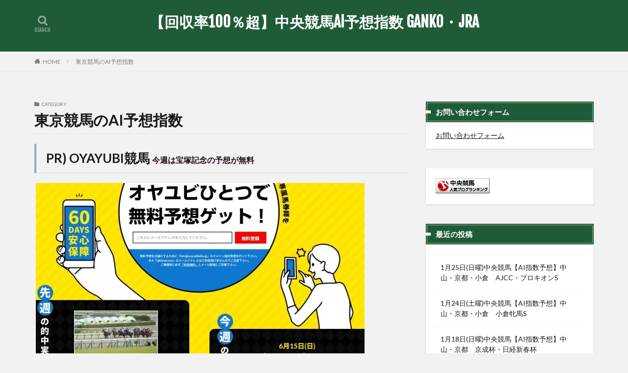

--- FILE ---
content_type: text/html; charset=UTF-8
request_url: https://jra-point.com/archives/category/%E6%9D%B1%E4%BA%AC%E7%AB%B6%E9%A6%AC-ai%E4%BA%88%E6%83%B3%E6%8C%87%E6%95%B0
body_size: 10889
content:
<!DOCTYPE html><html dir="ltr" lang="ja" prefix="og: https://ogp.me/ns#" prefix="og: http://ogp.me/ns#"><head prefix="og: http://ogp.me/ns# fb: http://ogp.me/ns/fb# article: http://ogp.me/ns/article#"><meta charset="UTF-8"><link media="all" href="https://jra-point.com/wp-content/cache/autoptimize/css/autoptimize_7cda2fd285f19bb2f4d42cd8ccbaf853.css" rel="stylesheet"><title>東京競馬のAI予想指数 - 【回収率100％超】中央競馬AI予想指数 GANKO・JRA</title><meta name="robots" content="max-image-preview:large" /><link rel="canonical" href="https://jra-point.com/archives/category/%e6%9d%b1%e4%ba%ac%e7%ab%b6%e9%a6%ac-ai%e4%ba%88%e6%83%b3%e6%8c%87%e6%95%b0" /><link rel="next" href="https://jra-point.com/archives/category/%E6%9D%B1%E4%BA%AC%E7%AB%B6%E9%A6%AC-ai%E4%BA%88%E6%83%B3%E6%8C%87%E6%95%B0/page/2" /><meta name="generator" content="All in One SEO (AIOSEO) 4.9.3" /> <script type="application/ld+json" class="aioseo-schema">{"@context":"https:\/\/schema.org","@graph":[{"@type":"BreadcrumbList","@id":"https:\/\/jra-point.com\/archives\/category\/%E6%9D%B1%E4%BA%AC%E7%AB%B6%E9%A6%AC-ai%E4%BA%88%E6%83%B3%E6%8C%87%E6%95%B0#breadcrumblist","itemListElement":[{"@type":"ListItem","@id":"https:\/\/jra-point.com#listItem","position":1,"name":"Home","item":"https:\/\/jra-point.com","nextItem":{"@type":"ListItem","@id":"https:\/\/jra-point.com\/archives\/category\/%e6%9d%b1%e4%ba%ac%e7%ab%b6%e9%a6%ac-ai%e4%ba%88%e6%83%b3%e6%8c%87%e6%95%b0#listItem","name":"\u6771\u4eac\u7af6\u99ac\u306eAI\u4e88\u60f3\u6307\u6570"}},{"@type":"ListItem","@id":"https:\/\/jra-point.com\/archives\/category\/%e6%9d%b1%e4%ba%ac%e7%ab%b6%e9%a6%ac-ai%e4%ba%88%e6%83%b3%e6%8c%87%e6%95%b0#listItem","position":2,"name":"\u6771\u4eac\u7af6\u99ac\u306eAI\u4e88\u60f3\u6307\u6570","previousItem":{"@type":"ListItem","@id":"https:\/\/jra-point.com#listItem","name":"Home"}}]},{"@type":"CollectionPage","@id":"https:\/\/jra-point.com\/archives\/category\/%E6%9D%B1%E4%BA%AC%E7%AB%B6%E9%A6%AC-ai%E4%BA%88%E6%83%B3%E6%8C%87%E6%95%B0#collectionpage","url":"https:\/\/jra-point.com\/archives\/category\/%E6%9D%B1%E4%BA%AC%E7%AB%B6%E9%A6%AC-ai%E4%BA%88%E6%83%B3%E6%8C%87%E6%95%B0","name":"\u6771\u4eac\u7af6\u99ac\u306eAI\u4e88\u60f3\u6307\u6570 - \u3010\u56de\u53ce\u7387100\uff05\u8d85\u3011\u4e2d\u592e\u7af6\u99acAI\u4e88\u60f3\u6307\u6570 GANKO\u30fbJRA","inLanguage":"ja","isPartOf":{"@id":"https:\/\/jra-point.com\/#website"},"breadcrumb":{"@id":"https:\/\/jra-point.com\/archives\/category\/%E6%9D%B1%E4%BA%AC%E7%AB%B6%E9%A6%AC-ai%E4%BA%88%E6%83%B3%E6%8C%87%E6%95%B0#breadcrumblist"}},{"@type":"Organization","@id":"https:\/\/jra-point.com\/#organization","name":"\u3010\u56de\u53ce\u7387100\uff05\u8d85\u3011\u4e2d\u592e\u7af6\u99acAI\u4e88\u60f3\u6307\u6570 GANKO\u30fbJRA","url":"https:\/\/jra-point.com\/"},{"@type":"WebSite","@id":"https:\/\/jra-point.com\/#website","url":"https:\/\/jra-point.com\/","name":"\u3010\u56de\u53ce\u7387100\uff05\u8d85\u3011\u4e2d\u592e\u7af6\u99acAI\u4e88\u60f3\u6307\u6570 GANKO\u30fbJRA","inLanguage":"ja","publisher":{"@id":"https:\/\/jra-point.com\/#organization"}}]}</script> <link rel='dns-prefetch' href='//www.googletagmanager.com' /><link rel="https://api.w.org/" href="https://jra-point.com/wp-json/" /><link rel="alternate" title="JSON" type="application/json" href="https://jra-point.com/wp-json/wp/v2/categories/4" /><meta name="generator" content="Site Kit by Google 1.156.0" /><link class="css-async" rel href="https://jra-point.com/wp-content/themes/the-thor/css/icon.min.css"><link class="css-async" rel href="https://fonts.googleapis.com/css?family=Lato:100,300,400,700,900"><link class="css-async" rel href="https://fonts.googleapis.com/css?family=Fjalla+One"><link rel="next" href="https://jra-point.com/archives/category/%E6%9D%B1%E4%BA%AC%E7%AB%B6%E9%A6%AC-ai%E4%BA%88%E6%83%B3%E6%8C%87%E6%95%B0/page/2" /> <script src="https://ajax.googleapis.com/ajax/libs/jquery/1.12.4/jquery.min.js"></script> <meta http-equiv="X-UA-Compatible" content="IE=edge"><meta name="viewport" content="width=device-width, initial-scale=1, viewport-fit=cover"/><style>.widget.widget_nav_menu ul.menu{border-color: rgba(32,91,55,0.15);}.widget.widget_nav_menu ul.menu li{border-color: rgba(32,91,55,0.75);}.widget.widget_nav_menu ul.menu .sub-menu li{border-color: rgba(32,91,55,0.15);}.widget.widget_nav_menu ul.menu .sub-menu li .sub-menu li:first-child{border-color: rgba(32,91,55,0.15);}.widget.widget_nav_menu ul.menu li a:hover{background-color: rgba(32,91,55,0.75);}.widget.widget_nav_menu ul.menu .current-menu-item > a{background-color: rgba(32,91,55,0.75);}.widget.widget_nav_menu ul.menu li .sub-menu li a:before {color:#205b37;}.widget.widget_nav_menu ul.menu li a{background-color:#205b37;}.widget.widget_nav_menu ul.menu .sub-menu a:hover{color:#205b37;}.widget.widget_nav_menu ul.menu .sub-menu .current-menu-item a{color:#205b37;}.widget.widget_categories ul{border-color: rgba(32,91,55,0.15);}.widget.widget_categories ul li{border-color: rgba(32,91,55,0.75);}.widget.widget_categories ul .children li{border-color: rgba(32,91,55,0.15);}.widget.widget_categories ul .children li .children li:first-child{border-color: rgba(32,91,55,0.15);}.widget.widget_categories ul li a:hover{background-color: rgba(32,91,55,0.75);}.widget.widget_categories ul .current-menu-item > a{background-color: rgba(32,91,55,0.75);}.widget.widget_categories ul li .children li a:before {color:#205b37;}.widget.widget_categories ul li a{background-color:#205b37;}.widget.widget_categories ul .children a:hover{color:#205b37;}.widget.widget_categories ul .children .current-menu-item a{color:#205b37;}.widgetSearch__input:hover{border-color:#205b37;}.widgetCatTitle{background-color:#205b37;}.widgetCatTitle__inner{background-color:#205b37;}.widgetSearch__submit:hover{background-color:#205b37;}.widgetProfile__sns{background-color:#205b37;}.widget.widget_calendar .calendar_wrap tbody a:hover{background-color:#205b37;}.widget ul li a:hover{color:#205b37;}.widget.widget_rss .rsswidget:hover{color:#205b37;}.widget.widget_tag_cloud a:hover{background-color:#205b37;}.widget select:hover{border-color:#205b37;}.widgetSearch__checkLabel:hover:after{border-color:#205b37;}.widgetSearch__check:checked .widgetSearch__checkLabel:before, .widgetSearch__check:checked + .widgetSearch__checkLabel:before{border-color:#205b37;}.widgetTab__item.current{border-top-color:#205b37;}.widgetTab__item:hover{border-top-color:#205b37;}.searchHead__title{background-color:#205b37;}.searchHead__submit:hover{color:#205b37;}.menuBtn__close:hover{color:#205b37;}.menuBtn__link:hover{color:#205b37;}@media only screen and (min-width: 992px){.menuBtn__link {background-color:#205b37;}}.t-headerCenter .menuBtn__link:hover{color:#205b37;}.searchBtn__close:hover{color:#205b37;}.searchBtn__link:hover{color:#205b37;}.breadcrumb__item a:hover{color:#205b37;}.pager__item{color:#205b37;}.pager__item:hover, .pager__item-current{background-color:#205b37; color:#fff;}.page-numbers{color:#205b37;}.page-numbers:hover, .page-numbers.current{background-color:#205b37; color:#fff;}.pagePager__item{color:#205b37;}.pagePager__item:hover, .pagePager__item-current{background-color:#205b37; color:#fff;}.heading a:hover{color:#205b37;}.eyecatch__cat{background-color:#205b37;}.the__category{background-color:#205b37;}.dateList__item a:hover{color:#205b37;}.controllerFooter__item:last-child{background-color:#205b37;}.controllerFooter__close{background-color:#205b37;}.bottomFooter__topBtn{background-color:#205b37;}.mask-color{background-color:#205b37;}.mask-colorgray{background-color:#205b37;}.pickup3__item{background-color:#205b37;}.categoryBox__title{color:#205b37;}.comments__list .comment-meta{background-color:#205b37;}.comment-respond .submit{background-color:#205b37;}.prevNext__pop{background-color:#205b37;}.swiper-pagination-bullet-active{background-color:#205b37;}.swiper-slider .swiper-button-next, .swiper-slider .swiper-container-rtl .swiper-button-prev, .swiper-slider .swiper-button-prev, .swiper-slider .swiper-container-rtl .swiper-button-next	{background-color:#205b37;}body{background:#f2f2f2 url(https://thor-demo.fit-theme.com/wp-content/uploads/2018/12/haikei.jpg) repeat center center;}.t-headerColor .l-header{background-color:#205b37;}.t-headerColor .globalNavi::before{background: -webkit-gradient(linear,left top,right top,color-stop(0%,rgba(255,255,255,0)),color-stop(100%,#205b37));}.t-headerColor .subNavi__link-pickup:hover{color:#205b37;}.snsFooter{background-color:#205b37}.widget-main .heading.heading-widget{background-color:#205b37}.widget-main .heading.heading-widgetsimple{background-color:#205b37}.widget-main .heading.heading-widgetsimplewide{background-color:#205b37}.widget-main .heading.heading-widgetwide{background-color:#205b37}.widget-main .heading.heading-widgetbottom:before{border-color:#205b37}.widget-main .heading.heading-widgetborder{border-color:#205b37}.widget-main .heading.heading-widgetborder::before,.widget-main .heading.heading-widgetborder::after{background-color:#205b37}.widget-side .heading.heading-widget{background-color:#205b37}.widget-side .heading.heading-widgetsimple{background-color:#205b37}.widget-side .heading.heading-widgetsimplewide{background-color:#205b37}.widget-side .heading.heading-widgetwide{background-color:#205b37}.widget-side .heading.heading-widgetbottom:before{border-color:#205b37}.widget-side .heading.heading-widgetborder{border-color:#205b37}.widget-side .heading.heading-widgetborder::before,.widget-side .heading.heading-widgetborder::after{background-color:#205b37}.widget-foot .heading.heading-widget{background-color:#205b37}.widget-foot .heading.heading-widgetsimple{background-color:#205b37}.widget-foot .heading.heading-widgetsimplewide{background-color:#205b37}.widget-foot .heading.heading-widgetwide{background-color:#205b37}.widget-foot .heading.heading-widgetbottom:before{border-color:#205b37}.widget-foot .heading.heading-widgetborder{border-color:#205b37}.widget-foot .heading.heading-widgetborder::before,.widget-foot .heading.heading-widgetborder::after{background-color:#205b37}.widget-menu .heading.heading-widget{background-color:#205b37}.widget-menu .heading.heading-widgetsimple{background-color:#205b37}.widget-menu .heading.heading-widgetsimplewide{background-color:#205b37}.widget-menu .heading.heading-widgetwide{background-color:#205b37}.widget-menu .heading.heading-widgetbottom:before{border-color:#205b37}.widget-menu .heading.heading-widgetborder{border-color:#205b37}.widget-menu .heading.heading-widgetborder::before,.widget-menu .heading.heading-widgetborder::after{background-color:#205b37}.still{height: 260px;}@media only screen and (min-width: 768px){.still {height: 450px;}}.swiper-slide2.mask.mask-color{background-color:#c2e2ba}.swiper-slide3.mask.mask-color{background-color:#ddc1c1}.rankingBox__bg{background-color:#205b37}.the__ribbon{background-color:#dd5454}.the__ribbon:after{border-left-color:#dd5454; border-right-color:#dd5454}.eyecatch__link.eyecatch__link-mask:hover::after {background-color: rgba(198,145,180,0.5);}.eyecatch__link.eyecatch__link-maskzoom:hover::after {background-color: rgba(198,145,180,0.5);}.eyecatch__link.eyecatch__link-maskzoomrotate:hover::after {background-color: rgba(198,145,180,0.5);}.content .afTagBox__btnDetail{background-color:#205b37;}.widget .widgetAfTag__btnDetail{background-color:#205b37;}.content .afTagBox__btnAf{background-color:#205b37;}.widget .widgetAfTag__btnAf{background-color:#205b37;}.content a{color:#0048ff;}.phrase a{color:#0048ff;}.content .sitemap li a:hover{color:#0048ff;}.content h2 a:hover,.content h3 a:hover,.content h4 a:hover,.content h5 a:hover{color:#0048ff;}.content ul.menu li a:hover{color:#0048ff;}.content .es-LiconBox:before{background-color:#a83f3f;}.content .es-LiconCircle:before{background-color:#a83f3f;}.content .es-BTiconBox:before{background-color:#a83f3f;}.content .es-BTiconCircle:before{background-color:#a83f3f;}.content .es-BiconObi{border-color:#a83f3f;}.content .es-BiconCorner:before{background-color:#a83f3f;}.content .es-BiconCircle:before{background-color:#a83f3f;}.content .es-BmarkHatena::before{background-color:#005293;}.content .es-BmarkExcl::before{background-color:#b60105;}.content .es-BmarkQ::before{background-color:#005293;}.content .es-BmarkQ::after{border-top-color:#005293;}.content .es-BmarkA::before{color:#b60105;}.content .es-BsubTradi::before{color:#ffffff;background-color:#b60105;border-color:#b60105;}.btn__link-primary{color:#ffffff; background-color:#0fe213;}.content .btn__link-primary{color:#ffffff; background-color:#0fe213;}.searchBtn__contentInner .btn__link-search{color:#ffffff; background-color:#0fe213;}.btn__link-secondary{color:#ffffff; background-color:#3f3f3f;}.content .btn__link-secondary{color:#ffffff; background-color:#3f3f3f;}.btn__link-search{color:#ffffff; background-color:#3f3f3f;}.btn__link-normal{color:#3f3f3f;}.content .btn__link-normal{color:#3f3f3f;}.btn__link-normal:hover{background-color:#3f3f3f;}.content .btn__link-normal:hover{background-color:#3f3f3f;}.comments__list .comment-reply-link{color:#3f3f3f;}.comments__list .comment-reply-link:hover{background-color:#3f3f3f;}@media only screen and (min-width: 992px){.subNavi__link-pickup{color:#3f3f3f;}}@media only screen and (min-width: 992px){.subNavi__link-pickup:hover{background-color:#3f3f3f;}}.partsH2-12 h2{color:#191919; border-left-color:#8fa8bf; border-bottom-color:#d8d8d8;}.partsH3-25 h3{color:#191919; background-color:#9cedd3;}.partsH3-25 h3::after{border-top-color:#9cedd3;}.content h4{color:#191919}.content h5{color:#191919}.content ul > li::before{color:#dd9b9b;}.content ul{color:#191919;}.content ol > li::before{color:#a83f3f; border-color:#a83f3f;}.content ol > li > ol > li::before{background-color:#a83f3f; border-color:#a83f3f;}.content ol > li > ol > li > ol > li::before{color:#a83f3f; border-color:#a83f3f;}.content ol{color:#191919;}.content .balloon .balloon__text{color:#191919; background-color:#f2f2f2;}.content .balloon .balloon__text-left:before{border-left-color:#f2f2f2;}.content .balloon .balloon__text-right:before{border-right-color:#f2f2f2;}.content .balloon-boder .balloon__text{color:#191919; background-color:#ffffff;  border-color:#d8d8d8;}.content .balloon-boder .balloon__text-left:before{border-left-color:#d8d8d8;}.content .balloon-boder .balloon__text-left:after{border-left-color:#ffffff;}.content .balloon-boder .balloon__text-right:before{border-right-color:#d8d8d8;}.content .balloon-boder .balloon__text-right:after{border-right-color:#ffffff;}.content blockquote{color:#191919; background-color:#f2f2f2;}.content blockquote::before{color:#d8d8d8;}.content table{color:#191919; border-top-color:#E5E5E5; border-left-color:#E5E5E5;}.content table th{background:#7f7f7f; color:#ffffff; ;border-right-color:#E5E5E5; border-bottom-color:#E5E5E5;}.content table td{background:#ffffff; ;border-right-color:#E5E5E5; border-bottom-color:#E5E5E5;}.content table tr:nth-child(odd) td{background-color:#f2f2f2;}</style><meta name="description" content="AI指数GANKOは、東京競馬場で開催されるレースとも好相性です。数値化されているので、面倒な予想もスピーディに進みます。堅いレースも荒れるレースも思いのまま。"><meta property="og:site_name" content="【回収率100％超】中央競馬AI予想指数 GANKO・JRA" /><meta property="og:type" content="website" /><meta property="og:title" content="東京競馬のAI予想指数 - 【回収率100％超】中央競馬AI予想指数 GANKO・JRA" /><meta property="og:description" content="AI指数GANKOは、東京競馬場で開催されるレースとも好相性です。数値化されているので、面倒な予想もスピーディに進みます。堅いレースも荒れるレースも思いのまま。" /><meta property="og:url" content="https://jra-point.com/archives/category/%e6%9d%b1%e4%ba%ac%e7%ab%b6%e9%a6%ac-ai%e4%ba%88%e6%83%b3%e6%8c%87%e6%95%b0" /><meta property="og:image" content="https://jra-point.com/wp-content/themes/the-thor/img/img_no_768.gif" /><meta name="twitter:card" content="summary_large_image" /><meta name="twitter:site" content="@keibapoint" />  <script defer src="https://www.googletagmanager.com/gtag/js?id=G-G5TL6W1Y2X"></script> <script defer src="[data-uri]"></script> </head><body class="t-naviNoneSp t-headerCenter t-headerColor t-footerFixed" id="top"><header class="l-header l-header-border"><div class="container container-header"><meta name="referrer" content="unsafe-url"><p class="siteTitle"><a class="siteTitle__link" href="https://jra-point.com">【回収率100％超】中央競馬AI予想指数 GANKO・JRA </a></p><nav class="subNavi"></nav><div class="searchBtn searchBtn-zero"> <input class="searchBtn__checkbox" id="searchBtn-checkbox" type="checkbox"> <label class="searchBtn__link searchBtn__link-text icon-search" for="searchBtn-checkbox"></label> <label class="searchBtn__unshown" for="searchBtn-checkbox"></label><div class="searchBtn__content"><div class="searchBtn__scroll"><label class="searchBtn__close" for="searchBtn-checkbox"><i class="icon-close"></i>CLOSE</label><div class="searchBtn__contentInner"><aside class="widget"><div class="widgetSearch"><h3 class="heading heading-tertiary">キーワード</h3><form class="widgetSearch__flex" method="get" action="https://jra-point.com" target="_top"> <input class="widgetSearch__input" type="text" maxlength="50" name="s" placeholder="キーワードを入力" value=""> <button class="widgetSearch__submit icon-search" type="submit" value="search"></button></form></div></aside></div></div></div></div></div></header><div class="l-headerBottom"><div class="wider"><div class="breadcrumb"><ul class="breadcrumb__list container"><li class="breadcrumb__item icon-home"><a href="https://jra-point.com">HOME</a></li><li class="breadcrumb__item breadcrumb__item-current"><a href="https://jra-point.com/archives/category/%e6%9d%b1%e4%ba%ac%e7%ab%b6%e9%a6%ac-ai%e4%ba%88%e6%83%b3%e6%8c%87%e6%95%b0">東京競馬のAI予想指数</a></li></ul></div></div></div><div class="l-wrapper"><main class="l-main"><div class="dividerBottom"><div class="archiveHead"><div class="archiveHead__contents"> <span class="archiveHead__subtitle"><i class="icon-folder"></i>CATEGORY</span><h1 class="heading heading-primary cc-ft4">東京競馬のAI予想指数</h1></div></div><div class="archiveContents"><section class="content partsH2-12 partsH3-25"><div class="btn btn-center"><div class="btn btn-center" style="text-align: left;"><div class="btn btn-center" style="text-align: left;"><div class="btn btn-center" style="text-align: left;"><div class="btn btn-center" style="text-align: left;"><h2>PR) OYAYUBI競馬 <strong><span class="marker-halfPink" style="font-size: 12pt;">今週は宝塚記念の予想が無料</span></strong></h2><p> <img fetchpriority="high" decoding="async" class="alignnone size-full wp-image-21526" src="https://keiba-point.com/wp-content/uploads/2025/06/oy610.webp" alt="" width="670" height="439" /></p><p><noscript><img decoding="async" class="alignnone size-full wp-image-21525" src="https://keiba-point.com/wp-content/uploads/2025/06/oy6101.webp" alt="" width="619" height="368" /></noscript><img decoding="async" class="lazyload alignnone size-full wp-image-21525" src='data:image/svg+xml,%3Csvg%20xmlns=%22http://www.w3.org/2000/svg%22%20viewBox=%220%200%20619%20368%22%3E%3C/svg%3E' data-src="https://keiba-point.com/wp-content/uploads/2025/06/oy6101.webp" alt="" width="619" height="368" /></p><p><strong><span class="marker-halfPink" style="font-size: 12pt;">今週は宝塚記念の予想が無料みたいです！</span></strong></p><p><a class="btn__link btn__link-primary" href="https://oyayubikeiba.jp/?code=ywavb_tsp01">OYAYUBI競馬はコチラ</a></p></div></div></div></div></div></section></div></div><div class="dividerBottom"> <input type="radio" name="controller__viewRadio" value="viewWide" class="controller__viewRadio" id="viewWide" ><input type="radio" name="controller__viewRadio" value="viewCard" class="controller__viewRadio" id="viewCard" ><input type="radio" name="controller__viewRadio" value="viewNormal" class="controller__viewRadio" id="viewNormal" checked><ul class="controller "><li class="controller__item"><form method="get" name="newer" action="https://jra-point.com/archives/category/%E6%9D%B1%E4%BA%AC%E7%AB%B6%E9%A6%AC-ai%E4%BA%88%E6%83%B3%E6%8C%87%E6%95%B0"><input type="hidden" name="sort" value="newer" /><a class="controller__link is-current" href="javascript:newer.submit()">新着順</a></form></li><li class="controller__item"><form method="get" name="popular" action="https://jra-point.com/archives/category/%E6%9D%B1%E4%BA%AC%E7%AB%B6%E9%A6%AC-ai%E4%BA%88%E6%83%B3%E6%8C%87%E6%95%B0"><input type="hidden" name="sort" value="popular" /><a class="controller__link" href="javascript:popular.submit()">人気順</a></form></li></ul><div class="archive"><article class="archive__item archive__item-shadow"><div class="eyecatch"><a class="eyecatch__link eyecatch__link-maskzoom" href="https://jra-point.com/archives/5491"> <noscript><img width="375" height="250" src="https://jra-point.com/wp-content/uploads/2023/01/fresa-375x250.webp" class="attachment-icatch375 size-icatch375 wp-post-image default-featured-img" alt="" decoding="async" /></noscript><img width="375" height="250" src='data:image/svg+xml,%3Csvg%20xmlns=%22http://www.w3.org/2000/svg%22%20viewBox=%220%200%20375%20250%22%3E%3C/svg%3E' data-src="https://jra-point.com/wp-content/uploads/2023/01/fresa-375x250.webp" class="lazyload attachment-icatch375 size-icatch375 wp-post-image default-featured-img" alt="" decoding="async" /></a></div><div class="archive__contents"><ul class="dateList"><li class="dateList__item icon-update">2025年11月29日</li></ul><h2 class="heading heading-secondary"> <a href="https://jra-point.com/archives/5491">11月30日(日曜)中央競馬【AI指数予想】東京・京都　ジャパンカップ</a></h2><p class="phrase phrase-secondary"> ジャパンカップなどの予想はコチラ 東京競馬 東京5R 馬番 馬名 指数 性齢 騎手 9 ストラーダ 75 牝2 Ｃ．デ 3 シュヴァルツシルト 68 牡2 坂井瑠 6 イヌボウノキラメキ 62 牝2 プーシ 16 グリットウォリアー 61 牡2 岩田望 12 ゼフィリア 50 牝2 丹内祐 11 ケ [&hellip;]</p><div class="btn btn-right"> <a class="btn__link btn__link-normal" href="https://jra-point.com/archives/5491">この記事の続きを読む</a></div></div></article><article class="archive__item archive__item-shadow"><div class="eyecatch"><a class="eyecatch__link eyecatch__link-maskzoom" href="https://jra-point.com/archives/5488"> <noscript><img width="375" height="250" src="https://jra-point.com/wp-content/uploads/2023/01/fresa-375x250.webp" class="attachment-icatch375 size-icatch375 wp-post-image default-featured-img" alt="" decoding="async" /></noscript><img width="375" height="250" src='data:image/svg+xml,%3Csvg%20xmlns=%22http://www.w3.org/2000/svg%22%20viewBox=%220%200%20375%20250%22%3E%3C/svg%3E' data-src="https://jra-point.com/wp-content/uploads/2023/01/fresa-375x250.webp" class="lazyload attachment-icatch375 size-icatch375 wp-post-image default-featured-img" alt="" decoding="async" /></a></div><div class="archive__contents"><ul class="dateList"><li class="dateList__item icon-update">2025年11月28日</li></ul><h2 class="heading heading-secondary"> <a href="https://jra-point.com/archives/5488">11月29日(土曜)中央競馬【AI指数予想】東京・京都　京都2歳S</a></h2><p class="phrase phrase-secondary"> ジャパンカップなどの予想はコチラ 東京競馬 東京2R 馬番 馬名 指数 性齢 騎手 1 リュウノエッセンス 76 牝2 遠藤汰 10 グランマエストロ 74 牡2 ルメー 3 ラプランセス 68 牝2 戸崎圭 9 プラネタリーアワー 62 牝2 マーカ 11 カズノダイジョウ 57 牝2 木幡巧 1 [&hellip;]</p><div class="btn btn-right"> <a class="btn__link btn__link-normal" href="https://jra-point.com/archives/5488">この記事の続きを読む</a></div></div></article><article class="archive__item archive__item-shadow"><div class="eyecatch"><a class="eyecatch__link eyecatch__link-maskzoom" href="https://jra-point.com/archives/5486"> <noscript><img width="375" height="250" src="https://jra-point.com/wp-content/uploads/2023/01/fresa-375x250.webp" class="attachment-icatch375 size-icatch375 wp-post-image default-featured-img" alt="" decoding="async" /></noscript><img width="375" height="250" src='data:image/svg+xml,%3Csvg%20xmlns=%22http://www.w3.org/2000/svg%22%20viewBox=%220%200%20375%20250%22%3E%3C/svg%3E' data-src="https://jra-point.com/wp-content/uploads/2023/01/fresa-375x250.webp" class="lazyload attachment-icatch375 size-icatch375 wp-post-image default-featured-img" alt="" decoding="async" /></a></div><div class="archive__contents"><ul class="dateList"><li class="dateList__item icon-update">2025年11月24日</li></ul><h2 class="heading heading-secondary"> <a href="https://jra-point.com/archives/5486">11月24日(月曜)中央競馬【AI指数予想】東京・福島　東京スポーツ杯2歳S</a></h2><p class="phrase phrase-secondary"> 東京競馬 東京2R 馬番 馬名 指数 性齢 騎手 12 ヴェンデボヌール 74 牡2 戸崎圭 11 ミッキーダムール 63 牡2 レーン 10 シェーロドラート 62 牝2 津村明 4 ミアエッテ 60 牡2 マーカ 14 ドルマバフチェ 60 牝2 ルメー 3 イトシサ 57 牡2 三浦皇 9 ミ [&hellip;]</p><div class="btn btn-right"> <a class="btn__link btn__link-normal" href="https://jra-point.com/archives/5486">この記事の続きを読む</a></div></div></article><article class="archive__item archive__item-shadow"><div class="eyecatch"><a class="eyecatch__link eyecatch__link-maskzoom" href="https://jra-point.com/archives/5483"> <noscript><img width="375" height="250" src="https://jra-point.com/wp-content/uploads/2023/01/fresa-375x250.webp" class="attachment-icatch375 size-icatch375 wp-post-image default-featured-img" alt="" decoding="async" /></noscript><img width="375" height="250" src='data:image/svg+xml,%3Csvg%20xmlns=%22http://www.w3.org/2000/svg%22%20viewBox=%220%200%20375%20250%22%3E%3C/svg%3E' data-src="https://jra-point.com/wp-content/uploads/2023/01/fresa-375x250.webp" class="lazyload attachment-icatch375 size-icatch375 wp-post-image default-featured-img" alt="" decoding="async" /></a></div><div class="archive__contents"><ul class="dateList"><li class="dateList__item icon-update">2025年11月22日</li></ul><h2 class="heading heading-secondary"> <a href="https://jra-point.com/archives/5483">11月23日(日曜)中央競馬【AI指数予想】東京・京都　マイルチャンピオンシップ</a></h2><p class="phrase phrase-secondary"> 東京競馬 東京4R 馬番 馬名 指数 性齢 騎手 9 ディープスリー 69 牡2 荻野極 12 ケイジ 62 牡2 丹内祐 1 ヨルヴィック 61 牝2 戸崎圭 2 フルミネブル 55 牡2 プーシ 11 ベルウッドピース 53 牡2 内田博 15 フローズンブーケ 47 牝2 北村宏 5 ビービー [&hellip;]</p><div class="btn btn-right"> <a class="btn__link btn__link-normal" href="https://jra-point.com/archives/5483">この記事の続きを読む</a></div></div></article></div><ul class="pager"><li class="pager__item pager__item-current">1</li><li class="pager__item"><a href="https://jra-point.com/archives/category/%E6%9D%B1%E4%BA%AC%E7%AB%B6%E9%A6%AC-ai%E4%BA%88%E6%83%B3%E6%8C%87%E6%95%B0/page/2">2</a></li><li class="pager__item"><a href="https://jra-point.com/archives/category/%E6%9D%B1%E4%BA%AC%E7%AB%B6%E9%A6%AC-ai%E4%BA%88%E6%83%B3%E6%8C%87%E6%95%B0/page/3">3</a></li><li class="pager__item pager__item-next"><a href="https://jra-point.com/archives/category/%E6%9D%B1%E4%BA%AC%E7%AB%B6%E9%A6%AC-ai%E4%BA%88%E6%83%B3%E6%8C%87%E6%95%B0/page/2">Next</a></li></ul></div></main><div class="l-sidebar"><aside class="widget widget-side u-shadowfix widget_text"><h2 class="heading heading-widgetwide">お問い合わせフォーム</h2><div class="textwidget"><p><a href="https://jra-point.com/form"><u>お問い合わせフォーム</u></a></p></div></aside><aside class="widget widget-side u-shadowfix widget_text"><div class="textwidget"><p><a title="中央競馬ランキング" href="https://blog.with2.net/link/?id=2087822&amp;cid=2492" target="_blank" rel="noopener"><noscript><img decoding="async" src="https://blog.with2.net/img/banner/c/banner_1/br_c_2492_1.gif" alt="中央競馬ランキング" width="110" height="31" /></noscript><img class="lazyload" decoding="async" src='data:image/svg+xml,%3Csvg%20xmlns=%22http://www.w3.org/2000/svg%22%20viewBox=%220%200%20110%2031%22%3E%3C/svg%3E' data-src="https://blog.with2.net/img/banner/c/banner_1/br_c_2492_1.gif" alt="中央競馬ランキング" width="110" height="31" /></a></p></div></aside><aside class="widget widget-side u-shadowfix widget_recent_entries"><h2 class="heading heading-widgetwide">最近の投稿</h2><ul><li><a href="https://jra-point.com/archives/5544">1月25日(日曜)中央競馬【AI指数予想】中山・京都・小倉　AJCC・プロキオンS</a></li><li><a href="https://jra-point.com/archives/5542">1月24日(土曜)中央競馬【AI指数予想】中山・京都・小倉　小倉牝馬S</a></li><li><a href="https://jra-point.com/archives/5538">1月18日(日曜)中央競馬【AI指数予想】中山・京都　京成杯・日経新春杯</a></li><li><a href="https://jra-point.com/archives/5535">1月17日(土曜)中央競馬【AI指数予想】中山・京都</a></li><li><a href="https://jra-point.com/archives/5532">1月12日(月曜)中央競馬【AI指数予想】中山・京都</a></li></ul></aside><aside class="widget widget-side u-shadowfix widget_text"><div class="textwidget"><p><a href="https://jra-point.com/information">運営者情報</a></p></div></aside><aside class="widget widget-side u-shadowfix widget_text"><div class="textwidget"><p><a href="https://jra-point.com/privacy-policy">プライバシーポリシー</a></p></div></aside><aside class="widget widget-side u-shadowfix widget_categories"><h2 class="heading heading-widgetwide">カテゴリー</h2><ul><li class="cat-item cat-item-21"><a href="https://jra-point.com/archives/category/%e4%b8%ad%e5%b1%b1%e7%ab%b6%e9%a6%ac%e3%81%aeai%e4%ba%88%e6%83%b3%e6%8c%87%e6%95%b0">中山競馬のAI予想指数</a></li><li class="cat-item cat-item-3"><a href="https://jra-point.com/archives/category/%e4%b8%ad%e4%ba%ac%e7%ab%b6%e9%a6%ac-ai%e4%ba%88%e6%83%b3%e6%8c%87%e6%95%b0">中京競馬のAI予想指数</a></li><li class="cat-item cat-item-8"><a href="https://jra-point.com/archives/category/%e9%98%aa%e7%a5%9e%e7%ab%b6%e9%a6%ac%e3%81%aeai%e4%ba%88%e6%83%b3%e6%8c%87%e6%95%b0">阪神競馬のAI予想指数</a></li><li class="cat-item cat-item-14"><a href="https://jra-point.com/archives/category/%e6%9c%ad%e5%b9%8c%e7%ab%b6%e9%a6%ac%e3%81%aeai%e4%ba%88%e6%83%b3%e6%8c%87%e6%95%b0">札幌競馬のAI予想指数</a></li><li class="cat-item cat-item-7"><a href="https://jra-point.com/archives/category/%e5%87%bd%e9%a4%a8-ai%e4%ba%88%e6%83%b3%e6%8c%87%e6%95%b0">函館競馬のAI予想指数</a></li><li class="cat-item cat-item-11"><a href="https://jra-point.com/archives/category/%e7%a6%8f%e5%b3%b6%e7%ab%b6%e9%a6%ac%e3%81%aeai%e4%ba%88%e6%83%b3%e6%8c%87%e6%95%b0">福島競馬のAI予想指数</a></li><li class="cat-item cat-item-13"><a href="https://jra-point.com/archives/category/%e6%96%b0%e6%bd%9f%e7%ab%b6%e9%a6%ac%e3%81%aeai%e4%ba%88%e6%83%b3%e6%8c%87%e6%95%b0">新潟競馬のAI予想指数</a></li><li class="cat-item cat-item-4 current-cat"><a aria-current="page" href="https://jra-point.com/archives/category/%e6%9d%b1%e4%ba%ac%e7%ab%b6%e9%a6%ac-ai%e4%ba%88%e6%83%b3%e6%8c%87%e6%95%b0">東京競馬のAI予想指数</a></li><li class="cat-item cat-item-81"><a href="https://jra-point.com/archives/category/%e4%ba%ac%e9%83%bd%e7%ab%b6%e9%a6%ac%e3%81%aeai%e4%ba%88%e6%83%b3%e6%8c%87%e6%95%b0">京都競馬のAI予想指数</a></li><li class="cat-item cat-item-12"><a href="https://jra-point.com/archives/category/%e5%b0%8f%e5%80%89%e7%ab%b6%e9%a6%ac%e3%81%aeai%e4%ba%88%e6%83%b3%e6%8c%87%e6%95%b0">小倉競馬のAI予想指数</a></li><li class="cat-item cat-item-46"><a href="https://jra-point.com/archives/category/%e6%b5%b7%e5%a4%96%e7%ab%b6%e9%a6%ac%e6%83%85%e5%a0%b1">海外競馬情報</a></li><li class="cat-item cat-item-2"><a href="https://jra-point.com/archives/category/%e9%87%8d%e8%b3%9e%e3%81%ae%e9%81%8e%e5%8e%bb10%e5%b9%b4%e3%81%ae%e5%82%be%e5%90%91">重賞データ情報・過去10年の傾向</a></li><li class="cat-item cat-item-95"><a href="https://jra-point.com/archives/category/hanshin-course">阪神競馬場のコース特徴・距離別の傾向</a></li><li class="cat-item cat-item-32"><a href="https://jra-point.com/archives/category/kokura-course">小倉競馬場のコース特徴・距離別の傾向</a></li><li class="cat-item cat-item-31"><a href="https://jra-point.com/archives/category/sapporo-course">札幌競馬場のコース特徴・距離別の傾向</a></li><li class="cat-item cat-item-93"><a href="https://jra-point.com/archives/category/%e7%a6%8f%e5%b3%b6%e7%ab%b6%e9%a6%ac%e5%a0%b4%e3%81%ae%e3%82%b3%e3%83%bc%e3%82%b9%e7%89%b9%e5%be%b4%e3%83%bb%e8%b7%9d%e9%9b%a2%e5%88%a5%e3%81%ae%e5%82%be%e5%90%91">福島競馬場のコース特徴・距離別の傾向</a></li><li class="cat-item cat-item-92"><a href="https://jra-point.com/archives/category/chatgpt%e3%80%8c%e4%b8%ad%e5%a4%ae%e7%ab%b6%e9%a6%ac%e4%ba%88%e6%83%b3%e3%80%8d">ChatGPT「中央競馬予想」</a></li><li class="cat-item cat-item-94"><a href="https://jra-point.com/archives/category/%e3%81%9d%e3%81%ae%e4%bb%96">その他</a></li><li class="cat-item cat-item-86"><a href="https://jra-point.com/archives/category/%e6%b5%b7%e5%a4%96%e7%ab%b6%e9%a6%ac">海外競馬</a></li><li class="cat-item cat-item-47"><a href="https://jra-point.com/archives/category/%e4%ba%88%e6%83%b3%e3%82%b5%e3%82%a4%e3%83%88">予想サイト</a></li><li class="cat-item cat-item-1"><a href="https://jra-point.com/archives/category/uncategorized">未分類</a></li></ul></aside></div></div><div class="l-footerTop"></div><footer class="l-footer"><div class="wider"><div class="snsFooter"><div class="container"><ul class="snsFooter__list"><li class="snsFooter__item"><a class="snsFooter__link icon-rss" href="https://jra-point.com/feed"></a></li></ul></div></div></div><div class="wider"><div class="bottomFooter"><div class="container"><div class="bottomFooter__copyright"> © Copyright 2026 <a class="bottomFooter__link" href="https://jra-point.com">【回収率100％超】中央競馬AI予想指数 GANKO・JRA</a>.</div><div class="bottomFooter__producer"> 【回収率100％超】中央競馬AI予想指数 GANKO・JRA by <a class="bottomFooter__link" href="http://fit-jp.com/" target="_blank">FIT-Web Create</a>. Powered by <a class="bottomFooter__link" href="https://wordpress.org/" target="_blank">WordPress</a>.</div></div> <a href="#top" class="bottomFooter__topBtn" id="bottomFooter__topBtn"></a></div></div><div class="controllerFooter"><ul class="controllerFooter__list"><li class="controllerFooter__item"> <a href="https://jra-point.com"><i class="icon-home"></i>ホーム</a></li><li class="controllerFooter__item"> <input class="controllerFooter__checkbox" id="controllerFooter-checkbox" type="checkbox"> <label class="controllerFooter__link" for="controllerFooter-checkbox"><i class="icon-share2"></i>シェア</label> <label class="controllerFooter__unshown" for="controllerFooter-checkbox"></label><div class="controllerFooter__content"><label class="controllerFooter__close" for="controllerFooter-checkbox"><i class="icon-close"></i></label><div class="controllerFooter__contentInner"><ul class="socialList socialList-type08"><li class="socialList__item"><a class="socialList__link icon-facebook" href="http://www.facebook.com/sharer.php?u=https%3A%2F%2Fjra-point.com%2Farchives%2Fcategory%2F%25E6%259D%25B1%25E4%25BA%25AC%25E7%25AB%25B6%25E9%25A6%25AC-ai%25E4%25BA%2588%25E6%2583%25B3%25E6%258C%2587%25E6%2595%25B0&amp;t=%E6%9D%B1%E4%BA%AC%E7%AB%B6%E9%A6%AC%E3%81%AEAI%E4%BA%88%E6%83%B3%E6%8C%87%E6%95%B0" target="_blank" title="Facebook"></a></li><li class="socialList__item"><a class="socialList__link icon-twitter" href="http://twitter.com/intent/tweet?text=%E6%9D%B1%E4%BA%AC%E7%AB%B6%E9%A6%AC%E3%81%AEAI%E4%BA%88%E6%83%B3%E6%8C%87%E6%95%B0&amp;https%3A%2F%2Fjra-point.com%2Farchives%2Fcategory%2F%25E6%259D%25B1%25E4%25BA%25AC%25E7%25AB%25B6%25E9%25A6%25AC-ai%25E4%25BA%2588%25E6%2583%25B3%25E6%258C%2587%25E6%2595%25B0&amp;url=https%3A%2F%2Fjra-point.com%2Farchives%2Fcategory%2F%25E6%259D%25B1%25E4%25BA%25AC%25E7%25AB%25B6%25E9%25A6%25AC-ai%25E4%25BA%2588%25E6%2583%25B3%25E6%258C%2587%25E6%2595%25B0" target="_blank" title="Twitter"></a></li><li class="socialList__item"><a class="socialList__link icon-line" href="http://line.naver.jp/R/msg/text/?%E6%9D%B1%E4%BA%AC%E7%AB%B6%E9%A6%AC%E3%81%AEAI%E4%BA%88%E6%83%B3%E6%8C%87%E6%95%B0%0D%0Ahttps%3A%2F%2Fjra-point.com%2Farchives%2Fcategory%2F%25E6%259D%25B1%25E4%25BA%25AC%25E7%25AB%25B6%25E9%25A6%25AC-ai%25E4%25BA%2588%25E6%2583%25B3%25E6%258C%2587%25E6%2595%25B0" target="_blank" title="LINE"></a></li></ul></div></div></li><li class="controllerFooter__item"> <a href="#top" class="controllerFooter__topBtn"><i class="icon-arrow-up"></i>TOPへ</a></li></ul></div></footer> <script type="speculationrules">{"prefetch":[{"source":"document","where":{"and":[{"href_matches":"/*"},{"not":{"href_matches":["/wp-*.php","/wp-admin/*","/wp-content/uploads/*","/wp-content/*","/wp-content/plugins/*","/wp-content/themes/the-thor/*","/*\\?(.+)"]}},{"not":{"selector_matches":"a[rel~=\"nofollow\"]"}},{"not":{"selector_matches":".no-prefetch, .no-prefetch a"}}]},"eagerness":"conservative"}]}</script> <script defer src="[data-uri]"></script> <script type="application/ld+json">{ "@context":"http://schema.org",
	  "@type": "BreadcrumbList",
	  "itemListElement":
	  [
	    {"@type": "ListItem","position": 1,"item":{"@id": "https://jra-point.com","name": "HOME"}},
	    {"@type": "ListItem","position": 2,"item":{"@id": "https://jra-point.com/archives/category/%e6%9d%b1%e4%ba%ac%e7%ab%b6%e9%a6%ac-ai%e4%ba%88%e6%83%b3%e6%8c%87%e6%95%b0","name": "カテゴリー: <span>東京競馬のAI予想指数</span>"}}
	  ]
	}</script> <noscript><style>.lazyload{display:none;}</style></noscript><script data-noptimize="1">window.lazySizesConfig=window.lazySizesConfig||{};window.lazySizesConfig.loadMode=1;</script><script defer data-noptimize="1" src='https://jra-point.com/wp-content/plugins/autoptimize/classes/external/js/lazysizes.min.js?ao_version=3.1.14'></script><script type="text/javascript" src="https://jra-point.com/wp-includes/js/dist/hooks.min.js?ver=dd5603f07f9220ed27f1" id="wp-hooks-js"></script> <script type="text/javascript" src="https://jra-point.com/wp-includes/js/dist/i18n.min.js?ver=c26c3dc7bed366793375" id="wp-i18n-js"></script> <script defer id="wp-i18n-js-after" src="[data-uri]"></script> <script defer type="text/javascript" src="https://jra-point.com/wp-content/cache/autoptimize/js/autoptimize_single_96e7dc3f0e8559e4a3f3ca40b17ab9c3.js?ver=6.1" id="swv-js"></script> <script defer id="contact-form-7-js-translations" src="[data-uri]"></script> <script defer id="contact-form-7-js-before" src="[data-uri]"></script> <script defer type="text/javascript" src="https://jra-point.com/wp-content/cache/autoptimize/js/autoptimize_single_2912c657d0592cc532dff73d0d2ce7bb.js?ver=6.1" id="contact-form-7-js"></script> <script defer type="text/javascript" src="https://jra-point.com/wp-content/themes/the-thor/js/smoothlink.min.js?ver=6.9" id="smoothlink-js"></script> <script defer src="[data-uri]"></script> </body></html>